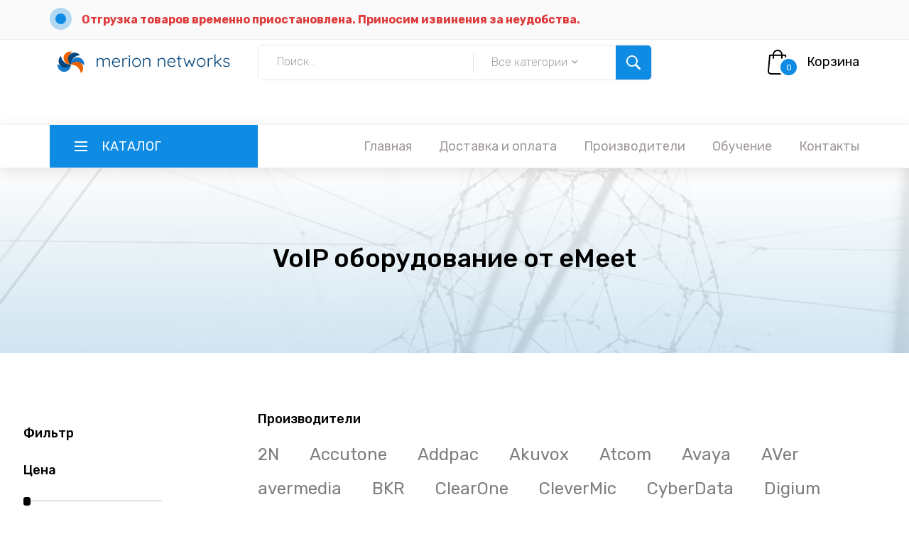

--- FILE ---
content_type: text/html; charset=UTF-8
request_url: https://shop.merionet.ru/proizvoditeli/?v=eMeet
body_size: 7588
content:
<!DOCTYPE html>
<html lang="en">
<head>
<title>Купить VoIP оборудование от eMeet с доставкой по России</title>
<meta charset="utf-8">
<meta http-equiv="X-UA-Compatible" content="IE=edge">
<meta property="og:title" content="Купить VoIP оборудование от eMeet с доставкой по России"/>
<meta property="og:description" content="Производители VoIP оборудования в магазине Merion Shop от Мерион Нетворкс. Yealink, Grandstream, Gigaset, Snom, Avaya, Panasonic, Plantronics, Polycom, Yeastar и другие"/>
<meta property="og:url" content="https://shop.merionet.ru/proizvoditeli/?v=eMeet"/>
<meta property="og:image" content="https://shop.merionet.ru/core/generate_pic.php?t=eMeet&pic=/images/category.png"/>
<meta property='og:site_name' content='Merion Shop - магазин VoIP оборудования Мерион Нетворкс'/>
<meta name="description" content="Производители VoIP оборудования в магазине Merion Shop от Мерион Нетворкс...">
<meta name="viewport" content="width=device-width, initial-scale=1">
<link rel="stylesheet" type="text/css" href="/styles/bootstrap4/bootstrap.min.css">
<link href="/plugins/fontawesome-free-5.0.1/css/fontawesome-all.css" rel="stylesheet" type="text/css">
<link rel="stylesheet" type="text/css" href="/plugins/OwlCarousel2-2.2.1/owl.carousel.css">
<link rel="stylesheet" type="text/css" href="/plugins/OwlCarousel2-2.2.1/owl.theme.default.css">
<link rel="stylesheet" type="text/css" href="/plugins/OwlCarousel2-2.2.1/animate.css">
<link rel="stylesheet" type="text/css" href="/plugins/jquery-ui-1.12.1.custom/jquery-ui.css">
<link rel="stylesheet" type="text/css" href="/styles/shop_styles.css">
<link rel="stylesheet" type="text/css" href="/styles/shop_responsive.css">
<link rel="stylesheet" type="text/css" href="/styles/proizvoditeli.css">
<body>
   <script type="text/javascript" > window.dataLayer=window.dataLayer||[];(function(m,e,t,r,i,k,a){m[i]=m[i]||function(){(m[i].a=m[i].a||[]).push(arguments)};m[i].l=1*new Date();k=e.createElement(t),a=e.getElementsByTagName(t)[0],k.async=1,k.src=r,a.parentNode.insertBefore(k,a)})(window,document,"script","https://mc.yandex.ru/metrika/tag.js","ym");ym(53807392,"init",{clickmap:!0,trackLinks:!0,accurateTrackBounce:!0,webvisor:!0,ecommerce:"dataLayer"}) </script> 
   <noscript>
      <div><img src="https://mc.yandex.ru/watch/53807392" style="position:absolute; left:-9999px;" alt=""/></div>
   </noscript>
   <script async src="https://www.googletagmanager.com/gtag/js?id=UA-59106392-5"></script> <script>window.dataLayer=window.dataLayer||[];function gtag(){dataLayer.push(arguments)}gtag('js',new Date());gtag('config','UA-59106392-5') </script> <script type="text/javascript">var _tmr=window._tmr||(window._tmr=[]);_tmr.push({id:"3154298",type:"pageView",start:(new Date()).getTime()});(function(d,w,id){if(d.getElementById(id))return;var ts=d.createElement("script");ts.type="text/javascript";ts.async=!0;ts.id=id;ts.src="https://top-fwz1.mail.ru/js/code.js";var f=function(){var s=d.getElementsByTagName("script")[0];s.parentNode.insertBefore(ts,s)};if(w.opera=="[object Opera]"){d.addEventListener("DOMContentLoaded",f,!1)}else{f()}})(document,window,"topmailru-code");</script> 
   <noscript>
      <div><img src="https://top-fwz1.mail.ru/counter?id=3154298;js=na" style="border:0;position:absolute;left:-9999px;" alt="Top.Mail.Ru"/></div>
   </noscript>
   <div class="super_container">
   <header class="header">
      <div class="top_bar" style="position: fixed;">
         <div class="container">
            <div class="row">
               <div class="col d-flex flex-row">
<div class="top_bar_contact_item" style="margin-right: 40px;"> <div class="top_bar_icon"><img src="/images/marker.png" alt=""></div><a href="#" style="
    color: #df3b3b;
    font-weight: bold;
">Отгрузка товаров временно приостановлена. Приносим извинения за неудобства.</a> </div>
                  <div class="top_bar_contact_item" style="margin-right: 40px;">
                     <div class="top_bar_icon"></div>
                  </div>
                  <div class="top_bar_content ml-auto"> </div>
               </div>
            </div>
         </div>
      </div>
      <div class="header_main">
         <div class="container">
            <div class="row">
               <div class="col-lg-3 col-sm-3 col-3 order-1">
                  <div class="logo_container">
                     <div class="logo"> <a href="/"><img src="/images/mnlogo_horz.svg" alt="Мерион Нетворкс" style="width: -webkit-fill-available;display: block;max-width: fit-content;"></a> </div>
                  </div>
               </div>
               <div class="col-lg-6 col-12 order-lg-2 order-3 text-lg-left text-right">
                  <div class="header_search">
                     <div class="header_search_content">
                        <div class="header_search_form_container">
                           <form action="/poisk/" name="search" class="header_search_form clearfix" method="POST">
                              <input name="q" type="text" required="required" class="header_search_input" placeholder="Поиск..."> 
                              <div class="custom_dropdown">
                                 <div class="custom_dropdown_list">
                                    <span class="custom_dropdown_placeholder clc">Все категории</span> <input id="catinput" style="display:none;" name="category" value=""><i class="fas fa-chevron-down"></i> 
                                    <ul class="custom_list clc">
                                       <li><a class="clc" href="#">Все категории</a></li>
                                       <li><a data-id="45" class="clc" href="#">VoIP шлюзы</a></li><li><a data-id="46" class="clc" href="#">VoIP GSM шлюзы</a></li><li><a data-id="50" class="clc" href="#">IP телефоны</a></li><li><a data-id="56" class="clc" href="#">Спикерфоны</a></li><li><a data-id="59" class="clc" href="#">Конференц системы</a></li><li><a data-id="61" class="clc" href="#">Платы для Asterisk</a></li><li><a data-id="63" class="clc" href="#">SIP домофоны</a></li><li><a data-id="71" class="clc" href="#">Микросотовые системы DECT</a></li><li><a data-id="75" class="clc" href="#">Беспроводные гарнитуры</a></li><li><a data-id="80" class="clc" href="#">Кабели для подключения гарнитур</a></li><li><a data-id="81" class="clc" href="#">USB гарнитуры для VoIP и UC</a></li> 
                                    </ul>
                                 </div>
                              </div>
                              <button type="submit" class="header_search_button trans_300" value="Отправить"><img src="/images/search.png" alt=""></button> 
                           </form>
                        </div>
                     </div>
                  </div>
               </div>
               <div class="col-lg-3 col-9 order-lg-3 order-2 text-lg-left text-right">
                  <div class="wishlist_cart d-flex flex-row align-items-center justify-content-end">
                     <div class="cart">
                        <div class="cart_container d-flex flex-row align-items-center justify-content-end">
                           <div class="cart_icon">
                              <a href="/korzina">
                                 <img src="/images/cart.png" alt=""> 
                                 <div class="cart_count"><span class="cart_badge">0</span></div>
                              </a>
                           </div>
                           <div class="cart_content">
                              <div class="cart_text"><a href="/korzina">Корзина</a></div>
                           </div>
                        </div>
                     </div>
                  </div>
               </div>
            </div>
         </div>
      </div>
      <nav class="main_nav">
         <div class="container">
            <div class="row">
               <div class="col">
                  <div class="main_nav_content d-flex flex-row">
                     <div class="cat_menu_container">
                        <a class="cat_menu_title d-flex flex-row align-items-center justify-content-start" href="/categories">
                           <div class="cat_burger"><span></span><span></span><span></span></div>
                           <div class="cat_menu_text">Каталог</div>
                        </a>
                        <ul class="cat_menu"><li class="hassubs"><a style="cursor: default;">Компьютерная техника<i class="fas fa-chevron-right"></i></a><ul><li  class="hassubs""><a href="/kompiuternaia-tehnika/multimedia">Мультимедиа<i class="fas fa-chevron-right"></i></a><ul> <li><a href="/kompiuternaia-tehnika/multimedia/veb-kamery">Веб-камеры<i class="fas fa-chevron-right"></i></a></li></li></ul><li  class="hassubs""><a href="/kompiuternaia-tehnika/kompiuternye-garnitury">Компьютерные гарнитуры<i class="fas fa-chevron-right"></i></a><ul> <li><a href="/kompiuternaia-tehnika/kompiuternye-garnitury/garnitury-dlia-kompiutera">Гарнитуры для компьютера<i class="fas fa-chevron-right"></i></a></li><li><a href="/kompiuternaia-tehnika/kompiuternye-garnitury/usb-garnitury">USB гарнитуры<i class="fas fa-chevron-right"></i></a></li><li><a href="/kompiuternaia-tehnika/kompiuternye-garnitury/besprovodnye-garnitury">Беспроводные гарнитуры<i class="fas fa-chevron-right"></i></a></li><li><a href="/kompiuternaia-tehnika/kompiuternye-garnitury/bluetooth-garnitury-dlia-kompiutera">Bluetooth гарнитуры для компьютера<i class="fas fa-chevron-right"></i></a></li><li><a href="/kompiuternaia-tehnika/kompiuternye-garnitury/besprovodnye-garnitury-dlia-moc-i-lync">Беспроводные гарнитуры для Moc и Lync<i class="fas fa-chevron-right"></i></a></li><li><a href="/kompiuternaia-tehnika/kompiuternye-garnitury/kabeli-dlia-podkliucheniia-garnitur">Кабели для подключения гарнитур<i class="fas fa-chevron-right"></i></a></li><li><a href="/kompiuternaia-tehnika/kompiuternye-garnitury/usb-garnitury-dlia-voip-i-uc">USB гарнитуры для VoIP и UC<i class="fas fa-chevron-right"></i></a></li><li><a href="/kompiuternaia-tehnika/kompiuternye-garnitury/garnitury-dlia-moc-i-lync">Гарнитуры для Moc и Lync<i class="fas fa-chevron-right"></i></a></li><li><a href="/kompiuternaia-tehnika/kompiuternye-garnitury/garnitury-dlia-stacionarnogo-telefona">Гарнитуры для стационарного телефона<i class="fas fa-chevron-right"></i></a></li><li><a href="/kompiuternaia-tehnika/kompiuternye-garnitury/garnitury-dlia-koll-centrov">Гарнитуры для колл центров<i class="fas fa-chevron-right"></i></a></li><li><a href="/kompiuternaia-tehnika/kompiuternye-garnitury/garnitury-dlia-panasonic">Гарнитуры для Panasonic<i class="fas fa-chevron-right"></i></a></li><li><a href="/kompiuternaia-tehnika/kompiuternye-garnitury/garnitury-dlia-fanvil">Гарнитуры для Fanvil<i class="fas fa-chevron-right"></i></a></li><li><a href="/kompiuternaia-tehnika/kompiuternye-garnitury/telefony-s-garnituroi">Телефоны с гарнитурой<i class="fas fa-chevron-right"></i></a></li><li><a href="/kompiuternaia-tehnika/kompiuternye-garnitury/garnitury-dlia-yealink">Гарнитуры для Yealink<i class="fas fa-chevron-right"></i></a></li><li><a href="/kompiuternaia-tehnika/kompiuternye-garnitury/garnitury-dlia-grandstream">Гарнитуры для Grandstream<i class="fas fa-chevron-right"></i></a></li><li><a href="/kompiuternaia-tehnika/kompiuternye-garnitury/garnitury-dlia-avaya">Гарнитуры для Avaya<i class="fas fa-chevron-right"></i></a></li><li><a href="/kompiuternaia-tehnika/kompiuternye-garnitury/garnitury-dlia-cisco">Гарнитуры для Cisco<i class="fas fa-chevron-right"></i></a></li></li></ul><li  class="hassubs""><a href="/kompiuternaia-tehnika/oborudovanie-dlia-audio-i-videokonferencii">Оборудование для аудио и видеоконференций<i class="fas fa-chevron-right"></i></a><ul> <li><a href="/kompiuternaia-tehnika/oborudovanie-dlia-audio-i-videokonferencii/spikerfony-dlia-moc-i-lync">Спикерфоны для Moc и Lync<i class="fas fa-chevron-right"></i></a></li><li><a href="/kompiuternaia-tehnika/oborudovanie-dlia-audio-i-videokonferencii/ptz-kamery">PTZ камеры<i class="fas fa-chevron-right"></i></a></li><li><a href="/kompiuternaia-tehnika/oborudovanie-dlia-audio-i-videokonferencii/veb-kamery">Веб-камеры<i class="fas fa-chevron-right"></i></a></li><li><a href="/kompiuternaia-tehnika/oborudovanie-dlia-audio-i-videokonferencii/videotelefony">Видеотелефоны<i class="fas fa-chevron-right"></i></a></li><li><a href="/kompiuternaia-tehnika/oborudovanie-dlia-audio-i-videokonferencii/spikerfony">Спикерфоны<i class="fas fa-chevron-right"></i></a></li><li><a href="/kompiuternaia-tehnika/oborudovanie-dlia-audio-i-videokonferencii/videonabliudenie">Видеонаблюдение<i class="fas fa-chevron-right"></i></a></li><li><a href="/kompiuternaia-tehnika/oborudovanie-dlia-audio-i-videokonferencii/video-konferencii">Видео конференции<i class="fas fa-chevron-right"></i></a></li><li><a href="/kompiuternaia-tehnika/oborudovanie-dlia-audio-i-videokonferencii/komplekty-dlia-konferenc-komnat">Комплекты для конференц комнат<i class="fas fa-chevron-right"></i></a></li><li><a href="/kompiuternaia-tehnika/oborudovanie-dlia-audio-i-videokonferencii/terminaly-vks">Терминалы ВКС<i class="fas fa-chevron-right"></i></a></li><li><a href="/kompiuternaia-tehnika/oborudovanie-dlia-audio-i-videokonferencii/servery-vks">Серверы ВКС<i class="fas fa-chevron-right"></i></a></li></li></ul></li></ul><li class="hassubs"><a style="cursor: default;">Телефония<i class="fas fa-chevron-right"></i></a><ul><li  class="hassubs""><a href="/telefoniia/voip-oborudovanie">VoIP оборудование<i class="fas fa-chevron-right"></i></a><ul> <li><a href="/telefoniia/voip-oborudovanie/telefonnye-usb-adaptery">Телефонные USB адаптеры<i class="fas fa-chevron-right"></i></a></li><li><a href="/telefoniia/voip-oborudovanie/sip-adaptery">SIP адаптеры<i class="fas fa-chevron-right"></i></a></li><li><a href="/telefoniia/voip-oborudovanie/voip-shliuzy">VoIP шлюзы<i class="fas fa-chevron-right"></i></a></li><li><a href="/telefoniia/voip-oborudovanie/voip-gsm-shliuzy">VoIP GSM шлюзы<i class="fas fa-chevron-right"></i></a></li><li><a href="/telefoniia/voip-oborudovanie/gsm-shliuzy-dlia-tele2">GSM шлюзы для Теле2<i class="fas fa-chevron-right"></i></a></li><li><a href="/telefoniia/voip-oborudovanie/ip-telefony">IP телефоны<i class="fas fa-chevron-right"></i></a></li><li><a href="/telefoniia/voip-oborudovanie/telefony-dlia-otelei-i-gostinic">Телефоны для отелей и гостиниц<i class="fas fa-chevron-right"></i></a></li><li><a href="/telefoniia/voip-oborudovanie/wi-fi-telefony-sip">Wi Fi телефоны SIP<i class="fas fa-chevron-right"></i></a></li><li><a href="/telefoniia/voip-oborudovanie/telefony-dlia-microsoft-lync">Телефоны для Microsoft Lync<i class="fas fa-chevron-right"></i></a></li><li><a href="/telefoniia/voip-oborudovanie/skype-aksessuary">Skype аксессуары<i class="fas fa-chevron-right"></i></a></li><li><a href="/telefoniia/voip-oborudovanie/konferenc-telefony">Конференц телефоны<i class="fas fa-chevron-right"></i></a></li><li><a href="/telefoniia/voip-oborudovanie/stacionarnye-telefony-gsm">Стационарные телефоны GSM<i class="fas fa-chevron-right"></i></a></li><li><a href="/telefoniia/voip-oborudovanie/konferenc-sistemy">Конференц системы<i class="fas fa-chevron-right"></i></a></li><li><a href="/telefoniia/voip-oborudovanie/ip-ats">IP АТС<i class="fas fa-chevron-right"></i></a></li><li><a href="/telefoniia/voip-oborudovanie/platy-dlia-asterisk">Платы для Asterisk<i class="fas fa-chevron-right"></i></a></li><li><a href="/telefoniia/voip-oborudovanie/interfeisnye-platy">Интерфейсные платы<i class="fas fa-chevron-right"></i></a></li><li><a href="/telefoniia/voip-oborudovanie/sip-domofony">SIP домофоны<i class="fas fa-chevron-right"></i></a></li><li><a href="/telefoniia/voip-oborudovanie/aksessuary-dlia-telefonov">Аксессуары для телефонов<i class="fas fa-chevron-right"></i></a></li><li><a href="/telefoniia/voip-oborudovanie/besprovodnye-ip-telefony">Беспроводные IP-телефоны<i class="fas fa-chevron-right"></i></a></li><li><a href="/telefoniia/voip-oborudovanie/mikrosotovye-sistemy-dect">Микросотовые системы DECT<i class="fas fa-chevron-right"></i></a></li><li><a href="/telefoniia/voip-oborudovanie/ip-sistemy-opovesheniia">IP системы оповещения<i class="fas fa-chevron-right"></i></a></li><li><a href="/telefoniia/voip-oborudovanie/interaktivnye-paneli">Интерактивные панели<i class="fas fa-chevron-right"></i></a></li></li></ul><li "><a href="/telefoniia/usb-telefony-i-trubki">USB телефоны и трубки<i class="fas fa-chevron-right"></i></a><ul> </li></ul></li></ul></ul>
                     </div>
                     <div class="main_nav_menu ml-auto">
                        <ul class="standard_dropdown main_nav_dropdown">
                           <li><a href="/">Главная<i class="fas fa-chevron-down"></i></a></li>
                           <li><a href="/dostavka-i-oplata">Доставка и оплата<i class="fas fa-chevron-down"></i></a></li>
                           <li><a href="/proizvoditeli">Производители<i class="fas fa-chevron-down"></i></a></li>
                           <li><a target="_blank" href="//wiki.merionet.ru/merion-academy?utm_source=shop">Обучение<i class="fas fa-chevron-down"></i></a></li>
                           <li><a href="/kontakty">Контакты<i class="fas fa-chevron-down"></i></a></li>
                        </ul>
                     </div>
                     <div class="menu_trigger_container ml-auto">
                        <div class="menu_trigger d-flex flex-row align-items-center justify-content-end">
                           <div class="menu_burger">
                              <div class="menu_trigger_text">Меню</div>
                              <div class="cat_burger menu_burger_inner"> <span></span><span></span><span></span></div>
                           </div>
                        </div>
                     </div>
                  </div>
               </div>
            </div>
         </div>
      </nav>
      <div class="page_menu">
      <div class="container">
         <div class="row">
            <div class="col">
               <div class="page_menu_content">
                  <div class="page_menu_search">
                     <form action="/poisk/" method="POST"> <input name="q" type="text" required="required" class="page_menu_search_input" placeholder="Поиск"> </form>
                  </div>
                  <ul class="page_menu_nav">
                     <li class="page_menu_item"><a href="/">Главная<i class="fas fa-chevron-down"></i></a></li>
                     <li class="page_menu_item"><a href="/dostavka-i-oplata">Доставка и оплата<i class="fas fa-chevron-down"></i></a></li>
                     <li class="page_menu_item"><a href="/proizvoditeli">Производители<i class="fas fa-chevron-down"></i></a></li>
                     <li class="page_menu_item"><a target="_blank" href="//wiki.merionet.ru/merion-academy?utm_source=shop">Обучение<i class="fas fa-chevron-down"></i></a></li>
                     <li class="page_menu_item"><a href="/kontakty">Контакты<i class="fas fa-chevron-down"></i></a></li>
                  </ul>
                  <div class="menu_contact">
                     <div class="menu_contact_item">
                        <div class="menu_contact_icon"><img src="/images/mail_white.png" alt=""></div>
                        <a href="mailto:shop@merionet.ru">shop@merionet.ru</a> 
                        <div class="menu_contact_item">
                           <div class="menu_contact_icon"><img src="/images/telegramWhite.png" alt=""></div>
                        </div>
                     </div>
                  </div>
               </div>
            </div>
         </div>
      </div>
   </header>	
<div class="home"><div class="home_background parallax-window" data-parallax="scroll" data-image-src="/images/shop_background.jpg"></div><div class="home_overlay"></div><div class="home_content d-flex flex-column align-items-center justify-content-center"><h2 class="home_title">VoIP оборудование от eMeet</h2></div></div><div class="shop"><div class="container"><div class="row"><div class="col-lg-3"><div class="shop_sidebar"><div class="sidebar_section filter_by_section"><div class="sidebar_title">Фильтр</div><div class="sidebar_subtitle">Цена</div><div class="filter_price"><div id="slider-range" class="slider_range"></div><p>Диапазон: </p><p><input type="text" id="amount" class="amount" readonly style="border:0; font-weight:bold;"></p></div></div></div></div><div class="col-lg-9"><div class="shop_content"><div class="vendor_list"><span class="sidebar_subtitle brands_subtitle">Производители</span><ul class="brands_list">
<li class="brand"><a rel="nofollow" href="?v=eMeet_2N">2N</a></li>
<li class="brand"><a rel="nofollow" href="?v=eMeet_Accutone">Accutone</a></li>
<li class="brand"><a rel="nofollow" href="?v=eMeet_Addpac">Addpac</a></li>
<li class="brand"><a rel="nofollow" href="?v=eMeet_Akuvox">Akuvox</a></li>
<li class="brand"><a rel="nofollow" href="?v=eMeet_Atcom">Atcom</a></li>
<li class="brand"><a rel="nofollow" href="?v=eMeet_Avaya">Avaya</a></li>
<li class="brand"><a rel="nofollow" href="?v=eMeet_AVer">AVer</a></li>
<li class="brand"><a rel="nofollow" href="?v=eMeet_avermedia">avermedia</a></li>
<li class="brand"><a rel="nofollow" href="?v=eMeet_BKR">BKR</a></li>
<li class="brand"><a rel="nofollow" href="?v=eMeet_ClearOne">ClearOne</a></li>
<li class="brand"><a rel="nofollow" href="?v=eMeet_CleverMic">CleverMic</a></li>
<li class="brand"><a rel="nofollow" href="?v=eMeet_CyberData">CyberData</a></li>
<li class="brand"><a rel="nofollow" href="?v=eMeet_Digium">Digium</a></li>
<li class="brand"><a rel="nofollow" href="?v=eMeet_Dinstar">Dinstar</a></li>
<li class="brand"><a style="color: #0e8ce4" rel="nofollow" href="?v=">eMeet</a></li>
<li class="brand"><a rel="nofollow" href="?v=eMeet_Escene">Escene</a></li>
<li class="brand"><a rel="nofollow" href="?v=eMeet_Fanvil">Fanvil</a></li>
<li class="brand"><a rel="nofollow" href="?v=eMeet_Flying Voice">Flying Voice</a></li>
<li class="brand"><a rel="nofollow" href="?v=eMeet_Gigaset ">Gigaset </a></li>
<li class="brand"><a rel="nofollow" href="?v=eMeet_GOIP">GOIP</a></li>
<li class="brand"><a rel="nofollow" href="?v=eMeet_Grandstream">Grandstream</a></li>
<li class="brand"><a rel="nofollow" href="?v=eMeet_infocus">infocus</a></li>
<li class="brand"><a rel="nofollow" href="?v=eMeet_ITS">ITS</a></li>
<li class="brand"><a rel="nofollow" href="?v=eMeet_Jabra">Jabra</a></li>
<li class="brand"><a rel="nofollow" href="?v=eMeet_Konftel">Konftel</a></li>
<li class="brand"><a rel="nofollow" href="?v=eMeet_Milesight">Milesight</a></li>
<li class="brand"><a rel="nofollow" href="?v=eMeet_Openvox">Openvox</a></li>
<li class="brand"><a rel="nofollow" href="?v=eMeet_Panasonic">Panasonic</a></li>
<li class="brand"><a rel="nofollow" href="?v=eMeet_Phoenix Audio">Phoenix Audio</a></li>
<li class="brand"><a rel="nofollow" href="?v=eMeet_Plantronics">Plantronics</a></li>
<li class="brand"><a rel="nofollow" href="?v=eMeet_Polycom">Polycom</a></li>
<li class="brand"><a rel="nofollow" href="?v=eMeet_RTX">RTX</a></li>
<li class="brand"><a rel="nofollow" href="?v=eMeet_Skypemate">Skypemate</a></li>
<li class="brand"><a rel="nofollow" href="?v=eMeet_Snom">Snom</a></li>
<li class="brand"><a rel="nofollow" href="?v=eMeet_Spectralink">Spectralink</a></li>
<li class="brand"><a rel="nofollow" href="?v=eMeet_Termit">Termit</a></li>
<li class="brand"><a rel="nofollow" href="?v=eMeet_UniData">UniData</a></li>
<li class="brand"><a rel="nofollow" href="?v=eMeet_Yamaha">Yamaha</a></li>
<li class="brand"><a rel="nofollow" href="?v=eMeet_Yealink">Yealink</a></li>
<li class="brand"><a rel="nofollow" href="?v=eMeet_Yeastar">Yeastar</a></li></ul></div><div class="shop_bar clearfix"><div class="shop_product_count">
<span>1</span> товар найден</div>
<div class="shop_sorting"><span>Сортировать по:</span><ul><li><span class="sorting_text">умолчанию<i class="fas fa-chevron-down"></span></i><ul><li class="shop_sorting_button" data-isotope-option='{"sortBy": "name"}'>названию</li><li class="shop_sorting_button"data-isotope-option='{"sortBy": "price"}'>цене</li></ul></li></ul></div></div><div class="product_grid"><div class="product_grid_border"></div>
<a class="product_item is_new" target="_blank" href="//shop.merionet.ru/kompiuternaia-tehnika/oborudovanie-dlia-audio-i-videokonferencii/spikerfony/emeet-officecore-m2-" data-price="44120 &#8381"> <div class="product_border"></div><div class="product_image d-flex flex-column align-items-center justify-content-center"><span><img src="/images/preview/1045836114/1.jpg" loading="lazy" alt="eMeet<br/>OfficeCore M2+"></span></div><div class="product_content"> <div class="product_price">44 120 &#8381</div><div class="product_name"><div><span tabindex="0">eMeet<br/>OfficeCore M2+</span></div></div></div><ul class="product_marks"> <li class="product_mark product_discount">-0%</li><li class="product_mark product_new">new</li></ul> </a></div><!-- Shop Page Navigation -->
</div></div></div></div></div>
<div class="brands"> <div class="container"> <div class="row"> <div class="col"> <div class="brands_slider_container"> <div class="owl-carousel owl-theme brands_slider"> <div class="owl-item"> <div class="brands_item d-flex flex-column justify-content-center"><a href="/proizvoditeli/?v=Yealink"><img src="/images/brands/yealink.jpg" loading="lazy" alt=""></a></div></div><div class="owl-item"> <div class="brands_item d-flex flex-column justify-content-center"><a href="/proizvoditeli/?v=Grandstream"><img src="/images/brands/grandstream.jpg" alt=""></a></div></div><div class="owl-item"> <div class="brands_item d-flex flex-column justify-content-center"><a href="/proizvoditeli/?v=Fanvil"><img src="/images/brands/fanvil.jpg" alt=""></a></div></div><div class="owl-item"> <div class="brands_item d-flex flex-column justify-content-center"><a href="/proizvoditeli/?v=Yeastar"><img src="/images/brands/yeastar.jpg" alt=""></a></div></div><div class="owl-item"> <div class="brands_item d-flex flex-column justify-content-center"><a href="/proizvoditeli/?v=Avaya"><img src="/images/brands/avaya.jpg" alt=""></a></div></div><div class="owl-item"> <div class="brands_item d-flex flex-column justify-content-center"><a href="/proizvoditeli/?v=Snom"><img src="/images/brands/snom.jpg" alt=""></a></div></div><div class="owl-item"> <div class="brands_item d-flex flex-column justify-content-center"><a href="/proizvoditeli/?v=Polycom"><img src="/images/brands/polycom.jpg" alt=""></a></div></div><div class="owl-item"> <div class="brands_item d-flex flex-column justify-content-center"><a href="/proizvoditeli/?v=Gigaset"><img src="/images/brands/gigaset.jpg" loading="lazy" alt=""></a></div></div><div class="owl-item"> <div class="brands_item d-flex flex-column justify-content-center"><a href="/proizvoditeli/?v=Addpac"><img src="/images/brands/addpac.jpg" loading="lazy" alt=""></a></div></div><div class="owl-item"> <div class="brands_item d-flex flex-column justify-content-center"><a href="/proizvoditeli/?v=Konftel"><img src="/images/brands/konftel.jpg" loading="lazy" alt=""></a></div></div><div class="owl-item"> <div class="brands_item d-flex flex-column justify-content-center"><a href="/proizvoditeli/?v=Jabra"><img src="/images/brands/jabra.jpg" loading="lazy" alt=""></a></div></div><div class="owl-item"> <div class="brands_item d-flex flex-column justify-content-center"><a href="/proizvoditeli/?v=Dinstar"><img src="/images/brands/dinstar.jpg" loading="lazy" alt=""></a></div></div><div class="owl-item"> <div class="brands_item d-flex flex-column justify-content-center"><a href="/proizvoditeli/?v=infocus"><img src="/images/brands/infocus.jpg" loading="lazy" alt=""></a></div></div><div class="owl-item"> <div class="brands_item d-flex flex-column justify-content-center"><a href="/proizvoditeli/?v=Milesight"><img src="/images/brands/milesight.jpg" loading="lazy" alt=""></a></div></div><div class="owl-item"> <div class="brands_item d-flex flex-column justify-content-center"><a href="/proizvoditeli/?v=Openvox"><img src="/images/brands/openvox.jpg" loading="lazy" alt=""></a></div></div><div class="owl-item"> <div class="brands_item d-flex flex-column justify-content-center"><a href="/proizvoditeli/?v=Accutone"><img src="/images/brands/accutone.jpg" loading="lazy" alt=""></a></div></div><div class="owl-item"> <div class="brands_item d-flex flex-column justify-content-center"><a href="/proizvoditeli/?v=Akuvox"><img src="/images/brands/akuvox.jpg" loading="lazy" alt=""></a></div></div><div class="owl-item"> <div class="brands_item d-flex flex-column justify-content-center"><a href="/proizvoditeli/?v=Atcom"><img src="/images/brands/atcom.jpg" loading="lazy" alt=""></a></div></div><div class="owl-item"> <div class="brands_item d-flex flex-column justify-content-center"><a href="/proizvoditeli/?v=avermedia"><img src="/images/brands/avermedia.jpg" loading="lazy" alt=""></a></div></div><div class="owl-item"> <div class="brands_item d-flex flex-column justify-content-center"><a href="/proizvoditeli/?v=2N"><img src="/images/brands/2n.jpg" loading="lazy" alt=""></a></div></div><div class="owl-item"> <div class="brands_item d-flex flex-column justify-content-center"><a href="/proizvoditeli/?v=AVer"><img src="/images/brands/aver.jpg" loading="lazy" alt=""></a></div></div><div class="owl-item"> <div class="brands_item d-flex flex-column justify-content-center"><a href="/proizvoditeli/?v=Yamaha"><img src="/images/brands/yamaha.jpg" loading="lazy" alt=""></a></div></div><div class="owl-item"> <div class="brands_item d-flex flex-column justify-content-center"><a href="/proizvoditeli/?v=ClearOne"><img src="/images/brands/clearone.jpg" loading="lazy" alt=""></a></div></div><div class="owl-item"> <div class="brands_item d-flex flex-column justify-content-center"><a href="/proizvoditeli/?v=Escene"><img src="/images/brands/escene.jpg" loading="lazy" alt=""></a></div></div><div class="owl-item"> <div class="brands_item d-flex flex-column justify-content-center"><a href="/proizvoditeli/?v=Spectralink"><img src="/images/brands/spectralink.jpg" loading="lazy" alt=""></a></div></div><div class="owl-item"> <div class="brands_item d-flex flex-column justify-content-center"><a href="/proizvoditeli/?v=CyberData"><img src="/images/brands/cyberdata.jpg" loading="lazy" alt=""></a></div></div><div class="owl-item"> <div class="brands_item d-flex flex-column justify-content-center"><a href="/proizvoditeli/?v=Termit"><img src="/images/brands/termit.jpg" loading="lazy" alt=""></a></div></div><div class="owl-item"> <div class="brands_item d-flex flex-column justify-content-center"><a href="/proizvoditeli/?v=Plantronics"><img src="/images/brands/plantronics.jpg" loading="lazy" alt=""></a></div></div><div class="owl-item"> <div class="brands_item d-flex flex-column justify-content-center"><a href="/proizvoditeli/?v=CleverMic"><img src="/images/brands/clevermic.jpg" loading="lazy" alt=""></a></div></div><div class="owl-item"> <div class="brands_item d-flex flex-column justify-content-center"><a href="/proizvoditeli/?v=Digium"><img src="/images/brands/digium.jpg" loading="lazy" alt=""></a></div></div></div><div class="brands_nav brands_prev"><i class="fas fa-chevron-left"></i></div><div class="brands_nav brands_next"><i class="fas fa-chevron-right"></i></div></div></div></div></div></div><div class="newsletter"> <div class="container"> <div class="row"> <div class="col"> <div class="newsletter_container d-flex flex-lg-row flex-column align-items-lg-center align-items-center justify-content-lg-start justify-content-center"> <div class="newsletter_title_container"> <div class="newsletter_icon"><img src="/images/send.png" loading="lazy" alt=""></div><div class="newsletter_title">Оставьте E-mail</div><div class="newsletter_text"> <p>...и получайте скидки и информацию о спецпредложениях</p></div></div><script type="text/javascript" src="/js/jquery-3.3.1.min.js"></script><script type="text/javascript" src="/js/subscribeform.js"></script> <div class="newsletter_content clearfix"> <div id="note"></div><form id="subscribeform" action="" class="newsletter_form"> <input type="email" name="email" class="newsletter_input" required="required" placeholder="E-mail"> <button class="newsletter_button">Подписаться</button> <p style="color: #bfbfbf;font-size: 0.86em;text-align: end;padding-top: 0.7em;">Нажимая на кнопку "Подписаться", вы даете <a target="_blank" href="https://merionet.ru/politika-konfidencialnosti/?utm_source=shop">согласие на обработку своих персональных данных</a></p></form> </div></div></div></div></div></div><footer class="footer"> <div class="container"> <div class="row"> <div class="col-lg-3 footer_col"> <div itemscope itemtype="https://schema.org/Organization"> <div class="footer_column footer_contact"> <div class="logo_container"> <div class="logo"><a href="/"><span itemprop="name">Merion Shop</span></a></div></div><div class="footer_title">Магазин VoIP оборудования <br/>Мерион Нетворкс</div><div class="footer_contact_text"> <div itemprop="address" itemscope itemtype="https://schema.org/PostalAddress"> <p><span itemprop="addressLocality">Москва</span>, <span itemprop="postalCode">111024</span>, <span itemprop="streetAddress">шоссе Энтузиастов, 9, офис 26</span></p></div><p><a itemprop="email" href="mailto:shop@merionet.ru">shop@merionet.ru</a></p></div><div class="footer_social"> <ul><li><a href="https://www.facebook.com/MerionNetworks"><i class="fab fa-facebook-f"></i></a></li><li><a href="https://vk.com/it_knowledgebase"><i class="fab fa-vk"></i></a></li><li><a href="https://www.youtube.com/channel/UCSTYGpIpMIiQPspjLplB6Ow?sub_confirmation=1"><i class="fab fa-youtube"></i></a></li><li><a href="viber://pa?chatURI=merionet"><i class="fab fa-viber"></i></a></li></ul> </div></div></div></div><div class="col-lg-2 offset-lg-2"> <div class="footer_column"> <div class="footer_title">Категории</div><ul class="footer_list"><li><a href="/telefoniia/usb-telefony-i-trubki">USB телефоны и трубки</a></li><li><a href="/kompiuternaia-tehnika/kompiuternye-garnitury/garnitury-dlia-koll-centrov">Гарнитуры для колл центров</a></li><li><a href="/kompiuternaia-tehnika/oborudovanie-dlia-audio-i-videokonferencii/terminaly-vks">Терминалы ВКС</a></li><li><a href="/kompiuternaia-tehnika">Компьютерная техника</a></li><li><a href="/kompiuternaia-tehnika/kompiuternye-garnitury/besprovodnye-garnitury-dlia-moc-i-lync">Беспроводные гарнитуры для Moc и Lync</a></li><li><a href="/telefoniia/voip-oborudovanie/mikrosotovye-sistemy-dect">Микросотовые системы DECT</a></li></ul> </div></div><div class="col-lg-2"> <div class="footer_column"> <div class="footer_title">Производители</div><ul class="footer_list"> <li><a href="/proizvoditeli/?v=Digium">Digium</a></li><li><a href="/proizvoditeli/?v=Yealink">Yealink</a></li><li><a href="/proizvoditeli/?v=Flying Voice">Flying Voice</a></li><li><a href="/proizvoditeli/?v=Fanvil">Fanvil</a></li><li><a href="/proizvoditeli/?v=CleverMic">CleverMic</a></li><li><a href="/proizvoditeli/?v=Plantronics">Plantronics</a></li> </ul> </div></div><div class="col-lg-2"> <div class="footer_column"> <div class="footer_title">Merion Shop</div><ul class="footer_list"> <li><a href="/">Главная</a></li><li><a href="/dostavka-i-oplata">Доставка и оплата</a></li><li><a href="/proizvoditeli">Производители</a></li><li><a href="//wiki.merionet.ru/?utm_source=shop">IT База знаний</a></li><li><a href="//wiki.merionet.ru/merion-academy?utm_source=shop">Обучение</a></li><li><a href="/kontakty">Контакты</a></li></ul> </div></div></div></div></footer><div class="copyright"> <div class="container"> <div class="row"> <div class="col"> <div class="copyright_container d-flex flex-sm-row flex-column align-items-center justify-content-start"> <div class="copyright_content"> <a href="//merionet.ru?utm_source=shop" target="_blank">Мерион Нетворкс</a> &copy; <script>document.write(new Date().getFullYear());</script> </div></div></div></div></div></div></div><script src="/js/jquery-3.3.1.min.js"></script><script src="/styles/bootstrap4/popper.js"></script><script src="/styles/bootstrap4/bootstrap.min.js"></script><script src="/plugins/greensock/TweenMax.min.js"></script><script src="/plugins/greensock/TimelineMax.min.js"></script><script src="/plugins/scrollmagic/ScrollMagic.min.js"></script><script src="/plugins/greensock/animation.gsap.min.js"></script><script src="/plugins/greensock/ScrollToPlugin.min.js"></script><script src="/plugins/OwlCarousel2-2.2.1/owl.carousel.js"></script><script src="/plugins/easing/easing.js"></script><script src="/plugins/Isotope/isotope.pkgd.min.js"></script><script src="/plugins/jquery-ui-1.12.1.custom/jquery-ui.js"></script><script src="/plugins/parallax-js-master/parallax.min.js"></script><script src="/js/shop_custom.js"></script><script type="text/javascript">    function initPriceSlider(minPrice,maxPrice)
{if($("#slider-range").length)
{$("#slider-range").slider({range:!0,min:minPrice,max:maxPrice,values:[minPrice,maxPrice],slide:function(event,ui)
{$("#amount").val("₽"+ui.values[0]+" - ₽"+ui.values[1])}});$("#amount").val("₽"+$("#slider-range").slider("values",0)+" - ₽"+$("#slider-range").slider("values",1));$('#slider-range').on('slidechange',function(){$('.product_grid').isotope({itemSelector:'.product_item',filter:function()
{var priceRange=$('#amount').val();var priceMin=parseFloat(priceRange.split('-')[0].replace('₽',''));var priceMax=parseFloat(priceRange.split('-')[1].replace('₽',''));var itemPrice=$(this).find('.product_price').clone().children().remove().end().text().replace('₽','');itemPrice=itemPrice.replace(/\s+/g,'');return(itemPrice>priceMin)&&(itemPrice<priceMax)},animationOptions:{duration:750,easing:'linear',queue:!1}})})}}
initPriceSlider(44120,44120)
</script><script src="/js/main.js"></script></body></html>

--- FILE ---
content_type: text/css
request_url: https://shop.merionet.ru/plugins/OwlCarousel2-2.2.1/owl.carousel.css
body_size: 1079
content:
/**
 * Owl Carousel v2.2.1
 * Copyright 2013-2017 David Deutsch
 * Licensed under  ()
 */
/*
 *  Owl Carousel - Core
 */
.owl-carousel
{
    display: none;
    width: 100%;
    height: 100%;
    -webkit-tap-highlight-color: transparent;
    /* position relative and z-index fix webkit rendering fonts issue */
    position: relative;
    z-index: 1;
}
.owl-carousel .owl-stage
{
    position: relative;
    -ms-touch-action: pan-Y;
    width: 100%;
    height: 100%;
    -moz-backface-visibility: hidden;
    /* fix firefox animation glitch */
}
.owl-carousel .owl-stage:after
{
    content: ".";
    display: block;
    clear: both;
    visibility: hidden;
    line-height: 0;
    height: 0;
}
.owl-carousel .owl-stage-outer
{
    position: relative;
    overflow: hidden;
    width: 100%;
    height: 100%;
    /* fix for flashing background */
    -webkit-transform: translate3d(0px, 0px, 0px);
}
.owl-carousel .owl-wrapper,
.owl-carousel .owl-item
{
    -webkit-backface-visibility: hidden;
    -moz-backface-visibility: hidden;
    -ms-backface-visibility: hidden;
    -webkit-transform: translate3d(0, 0, 0);
    -moz-transform: translate3d(0, 0, 0);
    -ms-transform: translate3d(0, 0, 0);
}
.owl-carousel .owl-item
{
    position: relative;
    min-height: 1px;
    width: 100%;
    height: 100%;
    float: left;
    -webkit-backface-visibility: hidden;
    -webkit-tap-highlight-color: transparent;
    -webkit-touch-callout: none;
}
.owl-carousel .owl-item img
{
	display: block;
    max-height: 100%;
	max-width: 100%;
	top: 0;
    left: 0;
    bottom: 0;
    right: 0;
    margin: auto;
    /*position: absolute;*/
}
.owl-carousel .owl-nav.disabled,
.owl-carousel .owl-dots.disabled
{
    display: none;
}
.owl-carousel .owl-nav .owl-prev,
.owl-carousel .owl-nav .owl-next,
.owl-carousel .owl-dot
{
    cursor: pointer;
    cursor: hand;
    -webkit-user-select: none;
    -khtml-user-select: none;
    -moz-user-select: none;
    -ms-user-select: none;
    user-select: none;
}
.owl-carousel.owl-loaded
{
    display: block;
}
.owl-carousel.owl-loading
{
    opacity: 0;
    display: block;
}
.owl-carousel.owl-hidden
{
    opacity: 0;
}
.owl-carousel.owl-refresh .owl-item
{
    visibility: hidden;
}
.owl-carousel.owl-drag .owl-item
{
    /*-webkit-user-select: none;*/
    /*-moz-user-select: none;*/
    /*-ms-user-select: none;*/
    /*user-select: none;*/
}
.owl-carousel.owl-grab
{
    cursor: move;
    cursor: grab;
}
.owl-carousel.owl-rtl
{
    direction: rtl;
}
.owl-carousel.owl-rtl .owl-item
{
    float: right;
}

/* No Js */
.no-js .owl-carousel
{
    display: block;
}

/*
 *  Owl Carousel - Animate Plugin
 */
.owl-carousel .animated
{
    animation-duration: 1000ms;
    animation-fill-mode: both;
}

.owl-carousel .owl-animated-in
{
    z-index: 0;
}

.owl-carousel .owl-animated-out
{
    z-index: 1;
}

.owl-carousel .fadeOut
{
    animation-name: fadeOut;
}

@keyframes fadeOut
{
    0%
    {
        opacity: 1;
    }
    100%
    {
        opacity: 0;
    }
}

/*
 * 	Owl Carousel - Auto Height Plugin
 */
.owl-height
{
    transition: height 500ms ease-in-out;
}

/*
 * 	Owl Carousel - Lazy Load Plugin
 */
.owl-carousel .owl-item .owl-lazy
{
    opacity: 0;
    transition: opacity 400ms ease;
}

.owl-carousel .owl-item img.owl-lazy
{
    transform-style: preserve-3d;
}

/*
 * 	Owl Carousel - Video Plugin
 */
.owl-carousel .owl-video-wrapper
{
    position: relative;
    height: 100%;
    background: #000;
}

.owl-carousel .owl-video-play-icon
{
    position: absolute;
    height: 80px;
    width: 80px;
    left: 50%;
    top: 50%;
    margin-left: -40px;
    margin-top: -40px;
    background: url("owl.video.play.png") no-repeat;
    cursor: pointer;
    z-index: 1;
    -webkit-backface-visibility: hidden;
    transition: transform 100ms ease;
}

.owl-carousel .owl-video-play-icon:hover
{
  -ms-transform: scale(1.3, 1.3);
  transform: scale(1.3, 1.3);
}

.owl-carousel .owl-video-playing .owl-video-tn,
.owl-carousel .owl-video-playing .owl-video-play-icon
{
    display: none;
}

.owl-carousel .owl-video-tn
{
    opacity: 0;
    height: 100%;
    background-position: center center;
    background-repeat: no-repeat;
    background-size: contain;
    transition: opacity 400ms ease;
}

.owl-carousel .owl-video-frame
{
    position: relative;
    z-index: 1;
    height: 100%;
    width: 100%;
}


--- FILE ---
content_type: text/css
request_url: https://shop.merionet.ru/styles/proizvoditeli.css
body_size: -39
content:
.brands_list>li{display:inline;font-size:24px;line-height:2;margin-right:40px;}